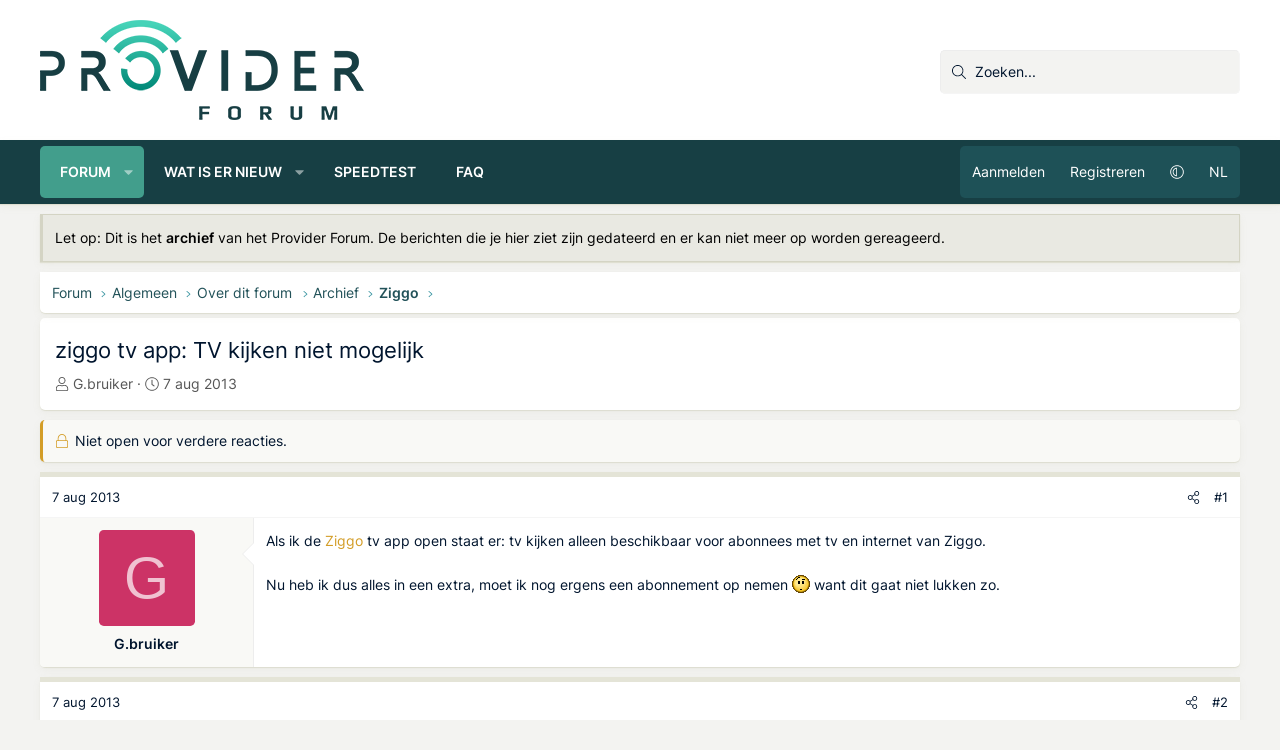

--- FILE ---
content_type: text/html; charset=utf-8
request_url: https://providerforum.nl/topics/ziggo-tv-app-tv-kijken-niet-mogelijk.83628/
body_size: 14953
content:
<!DOCTYPE html>
<html id="XF" lang="nl-NL" dir="LTR"
	data-xf="2.3"
	data-app="public"
	
	
	data-template="thread_view"
	data-container-key="node-242"
	data-content-key="thread-83628"
	data-logged-in="false"
	data-cookie-prefix="xf_"
	data-csrf="1769512558,8533089e34aaf1b5405d7647a57371e1"
	class="has-no-js v_2_0 template-thread_view XenBase layout-default style-var(--xf-styleType) sidebar-right    xb-toggle-default xb-sidebar-show "
	>
<head>
	
	
	

	<meta charset="utf-8" />
	<title>ziggo tv app: TV kijken niet mogelijk | Provider Forum</title>
	<link rel="manifest" crossorigin="use-credentials" href="/webmanifest.php">

	<meta http-equiv="X-UA-Compatible" content="IE=Edge" />
	<meta name="viewport" content="width=device-width, initial-scale=1, viewport-fit=cover">

	
		
			
				<meta name="theme-color" media="(prefers-color-scheme: light)" content="#173e43" />
				<meta name="theme-color" media="(prefers-color-scheme: dark)" content="#173e43" />
			
		
	

	<meta name="apple-mobile-web-app-title" content="Provider Forum">
	
		<link rel="apple-touch-icon" href="https://providerforum.nl/data/styles/27/styles/providerforum/xenforo/icon192.png">
		

	
		
		<meta name="description" content="Als ik de Ziggo tv app open staat er: tv kijken alleen beschikbaar voor abonnees met tv en internet van Ziggo.
 
Nu heb ik dus alles in een extra, moet ik..." />
		<meta property="og:description" content="Als ik de Ziggo tv app open staat er: tv kijken alleen beschikbaar voor abonnees met tv en internet van Ziggo.
 
Nu heb ik dus alles in een extra, moet ik nog ergens een abonnement op nemen ??? want dit gaat niet lukken zo." />
		<meta property="twitter:description" content="Als ik de Ziggo tv app open staat er: tv kijken alleen beschikbaar voor abonnees met tv en internet van Ziggo.
 
Nu heb ik dus alles in een extra, moet ik nog ergens een abonnement op nemen ..." />
	
	
		<meta property="og:url" content="https://providerforum.nl/topics/ziggo-tv-app-tv-kijken-niet-mogelijk.83628/" />
	
		<link rel="canonical" href="https://providerforum.nl/topics/ziggo-tv-app-tv-kijken-niet-mogelijk.83628/" />
	

	
		
	
	
	<meta property="og:site_name" content="Provider Forum" />


	
	
		
	
	
	<meta property="og:type" content="website" />


	
	
		
	
	
	
		<meta property="og:title" content="ziggo tv app: TV kijken niet mogelijk" />
		<meta property="twitter:title" content="ziggo tv app: TV kijken niet mogelijk" />
	


	
	
	
	
		
	
	
	
		<meta property="og:image" content="/data/styles/27/styles/providerforum/xenforo/icon512.png" />
		<meta property="twitter:image" content="/data/styles/27/styles/providerforum/xenforo/icon512.png" />
		<meta property="twitter:card" content="summary" />
	


	
	
	

	

	
	
	
		
	
	

	<link rel="stylesheet" href="/css.php?css=public%3Anormalize.css%2Cpublic%3Afa.css%2Cpublic%3Avariations.less%2Cpublic%3Acore.less%2Cpublic%3Aapp.less&amp;s=27&amp;l=4&amp;d=1769160614&amp;k=d30bb4577fa2a0c6d27082d640e2a7b171731c1d" />

	<link rel="stylesheet" href="/css.php?css=public%3Aaloph_op_ribbon_style.less%2Cpublic%3Abb_code.less%2Cpublic%3Amessage.less%2Cpublic%3Amrjinx_profilefieldspopup.less%2Cpublic%3Anotices.less%2Cpublic%3Ashare_controls.less%2Cpublic%3Axb.less%2Cpublic%3Axb_search.less%2Cpublic%3Aextra.less&amp;s=27&amp;l=4&amp;d=1769160614&amp;k=f1035f3261fe9c917663d1ebf4ba77fbed50eb85" />


	
		<script src="/js/xf/preamble.min.js?_v=9960635f"></script>
	

	
	<script src="/js/vendor/vendor-compiled.js?_v=9960635f" defer></script>
	<script src="/js/xf/core-compiled.js?_v=9960635f" defer></script>

	<script>
		XF.ready(() =>
		{
			XF.extendObject(true, XF.config, {
				// 
				userId: 0,
				enablePush: true,
				pushAppServerKey: 'BJNsAn8vj2jJHGYlpFzNYD2nhvkxWmo91E15tb27BBon2hun+qz0j7ugWTWRH+6fbkYUxkdJ5J44/gu5fdzYAsE=',
				url: {
					fullBase: 'https://providerforum.nl/',
					basePath: '/',
					css: '/css.php?css=__SENTINEL__&s=27&l=4&d=1769160614',
					js: '/js/__SENTINEL__?_v=9960635f',
					icon: '/data/local/icons/__VARIANT__.svg?v=1769160619#__NAME__',
					iconInline: '/styles/fa/__VARIANT__/__NAME__.svg?v=5.15.3',
					keepAlive: '/login/keep-alive'
				},
				cookie: {
					path: '/',
					domain: '',
					prefix: 'xf_',
					secure: true,
					consentMode: 'disabled',
					consented: ["optional","_third_party"]
				},
				cacheKey: 'f3ed7234243583f554e27d349fe769c5',
				csrf: '1769512558,8533089e34aaf1b5405d7647a57371e1',
				js: {"\/js\/MrJinx\/ProfileFieldsPopup\/profilefieldspopup.min.js?_v=9960635f":true,"\/js\/siropu\/kl\/core.min.js?_v=9960635f":true},
				fullJs: false,
				css: {"public:aloph_op_ribbon_style.less":true,"public:bb_code.less":true,"public:message.less":true,"public:mrjinx_profilefieldspopup.less":true,"public:notices.less":true,"public:share_controls.less":true,"public:xb.less":true,"public:xb_search.less":true,"public:extra.less":true},
				time: {
					now: 1769512558,
					today: 1769468400,
					todayDow: 2,
					tomorrow: 1769554800,
					yesterday: 1769382000,
					week: 1768950000,
					month: 1767222000,
					year: 1767222000
				},
				style: {
					light: 'default',
					dark: 'alternate',
					defaultColorScheme: 'light'
				},
				borderSizeFeature: '3px',
				fontAwesomeWeight: 'l',
				enableRtnProtect: true,
				
				enableFormSubmitSticky: true,
				imageOptimization: 'optimize',
				imageOptimizationQuality: 0.85,
				uploadMaxFilesize: 2147483648,
				uploadMaxWidth: 0,
				uploadMaxHeight: 0,
				allowedVideoExtensions: ["m4v","mov","mp4","mp4v","mpeg","mpg","ogv","webm"],
				allowedAudioExtensions: ["mp3","opus","ogg","wav"],
				shortcodeToEmoji: true,
				visitorCounts: {
					conversations_unread: '0',
					alerts_unviewed: '0',
					total_unread: '0',
					title_count: true,
					icon_indicator: true
				},
				jsMt: {"xf\/action.js":"9abc6366","xf\/embed.js":"cd779295","xf\/form.js":"cd779295","xf\/structure.js":"32b91983","xf\/tooltip.js":"cd779295"},
				jsState: {},
				publicMetadataLogoUrl: '/data/styles/27/styles/providerforum/xenforo/icon512.png',
				publicPushBadgeUrl: 'https://providerforum.nl/styles/default/xenforo/bell.png'
			})

			XF.extendObject(XF.phrases, {
				// 
"time.day": "{count} dag",
"time.days": "{count} dagen",
"time.hour": "{count} uur",
"time.hours": "{count} uren",
"time.minute": "{count} minuut",
"time.minutes": "{count} minuten",
"time.month": "{count} maand",
"time.months": "{count} maanden",
"time.second": "{count} seconde",
"time.seconds": "{count} seconden",
"time.week": "time.week",
"time.weeks": "{count} weken",
"time.year": "{count} jaar",
"time.years": "{count} jaar",
				date_x_at_time_y:     "{date} om {time}",
				day_x_at_time_y:      "{day} om {time}",
				yesterday_at_x:       "Gisteren om {time}",
				x_minutes_ago:        "{minutes} minuten geleden",
				one_minute_ago:       "1 minuut geleden",
				a_moment_ago:         "een moment geleden",
				today_at_x:           "Vandaag om {time}",
				in_a_moment:          "In een ogenblik",
				in_a_minute:          "Binnen een minuut",
				in_x_minutes:         "Over {minutes} minuten",
				later_today_at_x:     "Later vandaag om {tijd}",
				tomorrow_at_x:        "Morgen om {time}",
				short_date_x_minutes: "{minutes}m",
				short_date_x_hours:   "{hours}u",
				short_date_x_days:    "{days}d",

				day0: "zondag",
				day1: "maandag",
				day2: "dinsdag",
				day3: "woensdag",
				day4: "donderdag",
				day5: "vrijdag",
				day6: "zaterdag",

				dayShort0: "zo",
				dayShort1: "ma",
				dayShort2: "di",
				dayShort3: "wo",
				dayShort4: "do",
				dayShort5: "vr",
				dayShort6: "za",

				month0: "januari",
				month1: "februari",
				month2: "maart",
				month3: "april",
				month4: "mei",
				month5: "juni",
				month6: "juli",
				month7: "augustus",
				month8: "september",
				month9: "oktober",
				month10: "november",
				month11: "december",

				active_user_changed_reload_page: "De actieve gebruiker is veranderd. Laad de pagina opnieuw voor de nieuwste versie.",
				server_did_not_respond_in_time_try_again: "De server heeft niet tijdig gereageerd. Gelieve opnieuw te proberen.",
				oops_we_ran_into_some_problems: "Oeps! We zijn enkele problemen tegengekomen.",
				oops_we_ran_into_some_problems_more_details_console: "Oeps! We zijn enkele problemen tegengekomen. Probeer het later opnieuw. Meer foutdetails kunnen zich in de browserconsole bevinden.",
				file_too_large_to_upload: "Het bestand is te groot om te worden geüpload.",
				uploaded_file_is_too_large_for_server_to_process: "Het geüploade bestand is te groot om te verwerken voor de server.",
				files_being_uploaded_are_you_sure: "Bestanden worden nog steeds geüpload. Weet je zeker dat je dit formulier wilt verzenden?",
				attach: "Voeg bestand toe",
				rich_text_box: "Rich-tekstvak",
				close: "Sluit",
				link_copied_to_clipboard: "Koppeling naar klembord gekopieerd.",
				text_copied_to_clipboard: "Tekst naar klembord gekopieerd.",
				loading: "Laden...",
				you_have_exceeded_maximum_number_of_selectable_items: "Je hebt het maximum aantal selecteerbare items overschreden.",

				processing: "Verwerken",
				'processing...': "Verwerken...",

				showing_x_of_y_items: "Tonen van {count} van {total} items",
				showing_all_items: "Alle items getoond",
				no_items_to_display: "Geen items om weer te geven",

				number_button_up: "Omhoog",
				number_button_down: "Omlaag",

				push_enable_notification_title: "Pushmeldingen succesvol ingeschakeld op Provider Forum",
				push_enable_notification_body: "Bedankt voor het aanzetten van pushmeldingen!",

				pull_down_to_refresh: "Trek omlaag om te vernieuwen",
				release_to_refresh: "Laat los om te vernieuwen",
				refreshing: "Vernieuwen..."
			})
		})
	

window.addEventListener('DOMContentLoaded',()=>{XF.Push.updateUserSubscriptionParent=XF.Push.updateUserSubscription;XF.Push.updateUserSubscription=function(b,a){"unsubscribe"===a&&XF.browser.safari&&XF.Push.setPushHistoryUserIds({});XF.Push.updateUserSubscriptionParent(b,a)}});
</script>

	<script src="/js/MrJinx/ProfileFieldsPopup/profilefieldspopup.min.js?_v=9960635f" defer></script>
<script src="/js/siropu/kl/core.min.js?_v=9960635f" defer></script>
<script>
XF.ready(() =>
{
					
// Enhanced event handler for search functionality
document.addEventListener('click', function(event) {
    const searchWrapper = document.querySelector('.xb-searchWrapper');
    const autoCompleteList = document.querySelector('.autoCompleteList');
    
    // Check if click is inside the search wrapper or autocomplete list
    if (searchWrapper && (searchWrapper.contains(event.target) || 
        (autoCompleteList && autoCompleteList.contains(event.target)))) {
        searchWrapper.classList.add('is-active');
    } else {
        // If click is outside both, remove active class and hide autocomplete
        if (searchWrapper) {
            searchWrapper.classList.remove('is-active');
            
            // Also manually hide the autocomplete list if it exists
            if (autoCompleteList) {
                autoCompleteList.style.display = 'none';
            }
        }
    }
});

// Additional handler to hide autocomplete when input loses focus
document.addEventListener('DOMContentLoaded', function() {
    const searchInput = document.querySelector('.xb-searchWrapper input[name="keywords"]');
    if (searchInput) {
        searchInput.addEventListener('blur', function(event) {
            // Only hide if the related target is not in the autocomplete list
            const autoCompleteList = document.querySelector('.autoCompleteList');
            if (autoCompleteList && !autoCompleteList.contains(event.relatedTarget)) {
                setTimeout(function() {
                    // Short delay to allow for clicks on autocomplete items
                    if (document.activeElement !== searchInput && 
                        (!autoCompleteList.contains(document.activeElement))) {
                        autoCompleteList.style.display = 'none';
                    }
                }, 150);
            }
        });
    }
});
	
})
</script>



	
		<link rel="icon" type="image/png" href="https://providerforum.nl/data/styles/27/styles/providerforum/xenforo/favicon-solid.png" sizes="32x32" />
	

	
	<script defer src="/script/pub.329177.min.js"></script>
<script defer src='https://static.cloudflareinsights.com/beacon.min.js' data-cf-beacon='{"token": "f99a15a356a947329f35a59397e18752"}'></script>
</head>
<body data-template="thread_view">

<div class="p-pageWrapper" id="top">
<div class="p-pageWrapper--helper"></div>

	

	
	
<div class="xb-page-wrapper xb-canvasNoCollapse">
	
	
	<div class="xb-page-wrapper--helper"></div>
	
	
	<header class="p-header" id="header">
		<div class="p-header-inner">
			<div class="p-header-content">
				<div class="p-header-logo p-header-logo--image">
					<a href="/">
						
						<div class="logo-default">
						

	

	
		
		

		
	
		
		

		
	

	

	<picture data-variations="{&quot;default&quot;:{&quot;1&quot;:&quot;\/data\/styles\/27\/styles\/providerforum\/xenforo\/logo-dark.png&quot;,&quot;2&quot;:&quot;\/data\/styles\/27\/styles\/providerforum\/xenforo\/logo-dark2x.png&quot;},&quot;alternate&quot;:{&quot;1&quot;:&quot;\/data\/styles\/27\/styles\/providerforum\/xenforo\/logo.png&quot;,&quot;2&quot;:&quot;\/data\/styles\/27\/styles\/providerforum\/xenforo\/logo2x.png&quot;}}">
		
		
		

		
			
			
			

			
				<source srcset="/data/styles/27/styles/providerforum/xenforo/logo.png, /data/styles/27/styles/providerforum/xenforo/logo2x.png 2x" media="(prefers-color-scheme: dark)" />
			
		

		<img src="/data/styles/27/styles/providerforum/xenforo/logo-dark.png" srcset="/data/styles/27/styles/providerforum/xenforo/logo-dark2x.png 2x" width="324" height="100" alt="Provider Forum"  />
	</picture>


						</div>
						
						<div class="logo-mobile">
						

	

	
		
		

		
	
		
		

		
	

	

	<picture data-variations="{&quot;default&quot;:{&quot;1&quot;:&quot;https:\/\/providerforum.nl\/data\/styles\/27\/styles\/providerforum\/xenforo\/favicon.png&quot;,&quot;2&quot;:null},&quot;alternate&quot;:{&quot;1&quot;:&quot;https:\/\/providerforum.nl\/data\/styles\/27\/styles\/providerforum\/xenforo\/favicon.png&quot;,&quot;2&quot;:null}}">
		
		
		

		
			
			
			

			
		

		<img src="https://providerforum.nl/data/styles/27/styles/providerforum/xenforo/favicon.png"  width="" height="" alt="Provider Forum"  />
	</picture>


						</div>
						
						
					</a>
				</div>

				
			
			
			
				


	
		
		<div class="xb-searchWrapper u-hideWide" id="xb-searchWrapper" tabindex="0">
			<div class="menu menu--structural menu--wide" data-menu="menu" aria-hidden="true">
			<form action="/search/search" id="xbSearch" class="xb-search" method="post" data-xf-init="quick-search" data-no-auto-focus="true">
				<div class="menu-content">
					<!-- This is the search input that's always visible -->
					<div class="menu-row menu-row--customSearch">
						<div class="custom-search--wrapper">
							
						
						<input type="text" class="input" name="keywords" data-acurl="/search/auto-complete" placeholder="Zoeken..." aria-label="Zoeken" data-menu-autofocus="true" />
						</div>
					</div>
					
					<!-- These elements will be hidden until the wrapper is active -->
					<div class="hidden-menu-content">
						
							<div class="menu-row">
								
			<select name="constraints" class="js-quickSearch-constraint input" aria-label="Zoek binnen">
				<option value="">Overal</option>
<option value="{&quot;search_type&quot;:&quot;post&quot;}">Onderwerpen</option>
<option value="{&quot;search_type&quot;:&quot;post&quot;,&quot;c&quot;:{&quot;nodes&quot;:[242],&quot;child_nodes&quot;:1}}">Dit forum</option>
<option value="{&quot;search_type&quot;:&quot;post&quot;,&quot;c&quot;:{&quot;thread&quot;:83628}}">Dit onderwerp</option>

			</select>
		
							</div>
						
						
						<div class="menu-row">
							<label class="iconic"><input type="checkbox"  name="c[title_only]" value="1" /><i aria-hidden="true"></i><span class="iconic-label">Zoek alleen in titels
										
											<span tabindex="0" role="button"
												data-xf-init="tooltip" data-trigger="hover focus click" title="Tags worden ook doorzocht in inhoud waar tags worden ondersteund">
												<i class="fa--xf far fa-question-circle  u-muted u-smaller"><svg xmlns="http://www.w3.org/2000/svg" role="img" aria-hidden="true" ><use href="/data/local/icons/regular.svg?v=1769160619#question-circle"></use></svg></i>
											</span></span></label>

						</div>
						
						<div class="menu-row">
							<div class="inputGroup">
								<span class="inputGroup-text" id="ctrl_search_menu_by_member">Door:</span>
								<input type="text" class="input" name="c[users]" data-xf-init="auto-complete" placeholder="Lid" aria-labelledby="ctrl_search_menu_by_member" />
							</div>
						</div>
						<div class="menu-footer">
							<span class="menu-footer-controls">
								<button type="submit" class="button button--icon button--icon--search button--primary"><i class="fa--xf fal fa-search "><svg xmlns="http://www.w3.org/2000/svg" role="img" aria-hidden="true" ><use href="/data/local/icons/light.svg?v=1769160619#search"></use></svg></i><span class="button-text">Zoek</span></button>
								<a href="/search/" class="button "><span class="button-text">Geavanceerd zoeken...</span></a>
							</span>
						</div>
					</div>
					<input type="hidden" name="_xfToken" value="1769512558,8533089e34aaf1b5405d7647a57371e1" />
				</div>
			</form>	
			</div>
		</div>
	

			
			</div>
		</div>
	</header>
	
		
	
<div class="xb-content-wrapper">
	<div class="navigation-helper"></div>

	
	

	
		<div class="p-navSticky p-navSticky--primary" data-xf-init="sticky-header">
			
		<div class="p-nav--wrapper">
		<nav class="p-nav">
			<div class="p-nav-inner">
				<button type="button" class="button button--plain p-nav-menuTrigger" data-xf-click="off-canvas" data-menu=".js-headerOffCanvasMenu" tabindex="0" aria-label="Menu"><span class="button-text">
					<i aria-hidden="true"></i>
				</span></button>

				<div class="p-nav-smallLogo">
					<a href="/">
							
						<div class="logo-default">
						

	

	
		
		

		
	
		
		

		
	

	

	<picture data-variations="{&quot;default&quot;:{&quot;1&quot;:&quot;\/data\/styles\/27\/styles\/providerforum\/xenforo\/logo-dark.png&quot;,&quot;2&quot;:null},&quot;alternate&quot;:{&quot;1&quot;:&quot;\/data\/styles\/27\/styles\/providerforum\/xenforo\/logo.png&quot;,&quot;2&quot;:null}}">
		
		
		

		
			
			
			

			
				<source srcset="/data/styles/27/styles/providerforum/xenforo/logo.png" media="(prefers-color-scheme: dark)" />
			
		

		<img src="/data/styles/27/styles/providerforum/xenforo/logo-dark.png"  width="324" height="100" alt="Provider Forum"  />
	</picture>


						</div>
						
						<div class="logo-mobile">
						

	

	
		
		

		
	
		
		

		
	

	

	<picture data-variations="{&quot;default&quot;:{&quot;1&quot;:&quot;https:\/\/providerforum.nl\/data\/styles\/27\/styles\/providerforum\/xenforo\/favicon.png&quot;,&quot;2&quot;:null},&quot;alternate&quot;:{&quot;1&quot;:&quot;https:\/\/providerforum.nl\/data\/styles\/27\/styles\/providerforum\/xenforo\/favicon.png&quot;,&quot;2&quot;:null}}">
		
		
		

		
			
			
			

			
		

		<img src="https://providerforum.nl/data/styles/27/styles/providerforum/xenforo/favicon.png"  width="" height="" alt="Provider Forum"  />
	</picture>


						</div>
						
					
					</a>
				</div>

				<div class="p-nav-scroller hScroller" data-xf-init="h-scroller" data-auto-scroll=".p-navEl.is-selected">
					<div class="hScroller-scroll">
						<ul class="p-nav-list js-offCanvasNavSource">
							
								<li class="navforums">
									
	<div class="p-navEl is-selected" data-has-children="true">
	

		
	
	<a href="/"
	class="p-navEl-link p-navEl-link--splitMenu "
	
	
	data-nav-id="forums">Forum</a>


		<a data-xf-key="1"
			data-xf-click="menu"
			data-menu-pos-ref="< .p-navEl"
			class="p-navEl-splitTrigger"
			role="button"
			tabindex="0"
			aria-label="Schakel uitgebreid"
			aria-expanded="false"
			aria-haspopup="true"></a>

		
	
		<div class="menu menu--structural" data-menu="menu" aria-hidden="true">
			<div class="menu-content">
				
					
	
	
	<a href="/find-threads/unanswered"
	class="menu-linkRow u-indentDepth0 js-offCanvasCopy "
	
	
	data-nav-id="unansweredThreads">Onbeantwoorde onderwerpen</a>

	

				
					
	
	
	<a href="/search/?type=post"
	class="menu-linkRow u-indentDepth0 js-offCanvasCopy "
	
	
	data-nav-id="searchForums">Zoek forums</a>

	

				
			</div>
		</div>
	
	</div>

								</li>
							
								<li class="navwhatsNew">
									
	<div class="p-navEl " data-has-children="true">
	

		
	
	<a href="/whats-new/posts/"
	class="p-navEl-link p-navEl-link--splitMenu "
	
	
	data-nav-id="whatsNew">Wat is er nieuw</a>


		<a data-xf-key="2"
			data-xf-click="menu"
			data-menu-pos-ref="< .p-navEl"
			class="p-navEl-splitTrigger"
			role="button"
			tabindex="0"
			aria-label="Schakel uitgebreid"
			aria-expanded="false"
			aria-haspopup="true"></a>

		
	
		<div class="menu menu--structural" data-menu="menu" aria-hidden="true">
			<div class="menu-content">
				
					
	
	
	<a href="/whats-new/posts/"
	class="menu-linkRow u-indentDepth0 js-offCanvasCopy "
	 rel="nofollow"
	
	data-nav-id="whatsNewPosts">Ongelezen berichten</a>

	

				
					
	
	
	<a href="/whats-new/posts/?skip=1"
	class="menu-linkRow u-indentDepth0 js-offCanvasCopy "
	
	
	data-nav-id="all_posts">Nieuwste berichten</a>

	

				
					
	
	
	<a href="/whats-new/latest-activity"
	class="menu-linkRow u-indentDepth0 js-offCanvasCopy "
	 rel="nofollow"
	
	data-nav-id="latestActivity">Laatste bijdragen</a>

	

				
			</div>
		</div>
	
	</div>

								</li>
							
								<li class="navspeedtest">
									
	<div class="p-navEl " >
	

		
	
	<a href="/speedtest/"
	class="p-navEl-link "
	
	data-xf-key="3"
	data-nav-id="speedtest">Speedtest</a>


		

		
	
	</div>

								</li>
							
								<li class="navFAQ">
									
	<div class="p-navEl " >
	

		
	
	<a href="/algemeen/faq/"
	class="p-navEl-link "
	
	data-xf-key="4"
	data-nav-id="FAQ">FAQ</a>


		

		
	
	</div>

								</li>
							
						</ul>
					</div>
				</div>

				

				
				
				<div class="p-nav-opposite">
					<div class="p-navgroup p-account p-navgroup--guest">
						
							<a href="/login/" class="p-navgroup-link p-navgroup-link--textual p-navgroup-link--logIn"
								data-xf-click="overlay" data-follow-redirects="on">
								<span class="p-navgroup-linkText">Aanmelden</span>
							</a>
							
								<a href="/login/register" class="p-navgroup-link p-navgroup-link--textual p-navgroup-link--register"
									data-xf-click="overlay" data-follow-redirects="on">
									<span class="p-navgroup-linkText">Registreren</span>
								</a>
							
						
							
								<a href="/misc/style-variation" rel="nofollow"
									class="p-navgroup-link p-navgroup-link--iconic p-navgroup-link--variations js-styleVariationsLink"
									data-xf-init="tooltip" title="Variatie in stijl"
									data-menu-pos-ref="< .p-navgroup"
									data-xf-click="menu" role="button" aria-expanded="false" aria-haspopup="true">

									<i class="fa--xf fal fa-adjust "><svg xmlns="http://www.w3.org/2000/svg" role="img" ><title>Variatie in stijl</title><use href="/data/local/icons/light.svg?v=1769160619#adjust"></use></svg></i>
								</a>

								<div class="menu" data-menu="menu" aria-hidden="true">
									<div class="menu-content js-styleVariationsMenu">
										

	
		

    

    <span class="menu-linkRow is-selected"
        
        data-xf-click="style-variation" data-variation="">

        <i class="fa--xf fal fa-adjust "><svg xmlns="http://www.w3.org/2000/svg" role="img" aria-hidden="true" ><use href="/data/local/icons/light.svg?v=1769160619#adjust"></use></svg></i>

        
            Systeem
        
    </span>


		

    

    <span class="menu-linkRow "
        
        data-xf-click="style-variation" data-variation="default">

        <i class="fa--xf fal fa-sun "><svg xmlns="http://www.w3.org/2000/svg" role="img" aria-hidden="true" ><use href="/data/local/icons/light.svg?v=1769160619#sun"></use></svg></i>

        
            Licht
        
    </span>


		

    

    <span class="menu-linkRow "
        
        data-xf-click="style-variation" data-variation="alternate">

        <i class="fa--xf fal fa-moon "><svg xmlns="http://www.w3.org/2000/svg" role="img" aria-hidden="true" ><use href="/data/local/icons/light.svg?v=1769160619#moon"></use></svg></i>

        
            Donker
        
    </span>

	

	
		
	

									</div>
								</div>
							
						
					
						<a href="/misc/language?language_id=3&amp;t=1769512558%2C8533089e34aaf1b5405d7647a57371e1" rel="nofollow" class="p-navgroup-link p-navgroup-link--language" dir="auto">
							NL</a>
						
						
					</div>

					<div class="p-navgroup p-discovery">
						<a href="/whats-new/posts/"
							class="p-navgroup-link p-navgroup-link--iconic p-navgroup-link--whatsnew"
							aria-label="Ongelezen berichten"
							title="Ongelezen berichten">
							<i aria-hidden="true"></i>
							<span class="p-navgroup-linkText">Ongelezen berichten</span>
						</a>

						
							<a href="/search/"
								class="p-navgroup-link p-navgroup-link--iconic p-navgroup-link--search"
								data-xf-click="menu"
								data-xf-key="/"
								aria-label="Zoeken"
								aria-expanded="false"
								aria-haspopup="true"
								title="Zoeken">
								<i aria-hidden="true"></i>
								<span class="p-navgroup-linkText">Zoeken</span>
							</a>
							<div class="menu menu--structural menu--wide" data-menu="menu" aria-hidden="true">
								<form action="/search/search" method="post"
									class="menu-content"
									data-xf-init="quick-search">

									<h3 class="menu-header">Zoeken</h3>
									
									<div class="menu-row">
										
											<div class="inputGroup inputGroup--joined">
												<input type="text" class="input" name="keywords" data-acurl="/search/auto-complete" placeholder="Zoeken..." aria-label="Zoeken" data-menu-autofocus="true" />
												
			<select name="constraints" class="js-quickSearch-constraint input" aria-label="Zoek binnen">
				<option value="">Overal</option>
<option value="{&quot;search_type&quot;:&quot;post&quot;}">Onderwerpen</option>
<option value="{&quot;search_type&quot;:&quot;post&quot;,&quot;c&quot;:{&quot;nodes&quot;:[242],&quot;child_nodes&quot;:1}}">Dit forum</option>
<option value="{&quot;search_type&quot;:&quot;post&quot;,&quot;c&quot;:{&quot;thread&quot;:83628}}">Dit onderwerp</option>

			</select>
		
											</div>
										
									</div>

									
									<div class="menu-row">
										<label class="iconic"><input type="checkbox"  name="c[title_only]" value="1" /><i aria-hidden="true"></i><span class="iconic-label">Zoek alleen in titels

													
													<span tabindex="0" role="button"
														data-xf-init="tooltip" data-trigger="hover focus click" title="Tags worden ook doorzocht in inhoud waar tags worden ondersteund">

														<i class="fa--xf far fa-question-circle  u-muted u-smaller"><svg xmlns="http://www.w3.org/2000/svg" role="img" ><title>Opmerking</title><use href="/data/local/icons/regular.svg?v=1769160619#question-circle"></use></svg></i>
													</span></span></label>

									</div>
									
									<div class="menu-row">
										<div class="inputGroup">
											<span class="inputGroup-text" id="ctrl_search_menu_by_member">Door:</span>
											<input type="text" class="input" name="c[users]" data-xf-init="auto-complete" placeholder="Lid" aria-labelledby="ctrl_search_menu_by_member" />
										</div>
									</div>
									<div class="menu-footer">
									<span class="menu-footer-controls">
										<button type="submit" class="button button--icon button--icon--search button--primary"><i class="fa--xf fal fa-search "><svg xmlns="http://www.w3.org/2000/svg" role="img" aria-hidden="true" ><use href="/data/local/icons/light.svg?v=1769160619#search"></use></svg></i><span class="button-text">Zoek</span></button>
										<button type="submit" class="button " name="from_search_menu"><span class="button-text">Geavanceerd zoeken...</span></button>
									</span>
									</div>

									<input type="hidden" name="_xfToken" value="1769512558,8533089e34aaf1b5405d7647a57371e1" />
								</form>
							</div>
						
					</div>
				</div>
					
			</div>
		</nav>
		</div>
	
		</div>
		
		
			<div class="p-sectionLinks--wrapper">
			<div class="p-sectionLinks">
				<div class="p-sectionLinks-inner">
				<div class="hScroller" data-xf-init="h-scroller">
					<div class="hScroller-scroll">
						<ul class="p-sectionLinks-list">
							
								<li>
									
	<div class="p-navEl " >
	

		
	
	<a href="/find-threads/unanswered"
	class="p-navEl-link "
	
	data-xf-key="alt+1"
	data-nav-id="unansweredThreads">Onbeantwoorde onderwerpen</a>


		

		
	
	</div>

								</li>
							
								<li>
									
	<div class="p-navEl " >
	

		
	
	<a href="/search/?type=post"
	class="p-navEl-link "
	
	data-xf-key="alt+2"
	data-nav-id="searchForums">Zoek forums</a>


		

		
	
	</div>

								</li>
							
						</ul>
					</div>
				</div>
			<div class="p-sectionLinks-right">
				
				
			</div>
			</div>
		</div>
		</div>
			
	
		

	<div class="offCanvasMenu offCanvasMenu--nav js-headerOffCanvasMenu" data-menu="menu" aria-hidden="true" data-ocm-builder="navigation">
		<div class="offCanvasMenu-backdrop" data-menu-close="true"></div>
		<div class="offCanvasMenu-content">
		<div class="offCanvasMenu-content--inner">
		
			<div class="offCanvasMenu-header">
				Menu
				<a class="offCanvasMenu-closer" data-menu-close="true" role="button" tabindex="0" aria-label="Sluit"></a>
			</div>
			
				<div class="p-offCanvasRegisterLink">
					<div class="offCanvasMenu-linkHolder">
						<a href="/login/" class="offCanvasMenu-link" data-xf-click="overlay" data-menu-close="true">
							Aanmelden
						</a>
					</div>
					<hr class="offCanvasMenu-separator" />
					
						<div class="offCanvasMenu-linkHolder">
							<a href="/login/register" class="offCanvasMenu-link" data-xf-click="overlay" data-menu-close="true">
								Registreren
							</a>
						</div>
						<hr class="offCanvasMenu-separator" />
					
				</div>
			
			<div class="offCanvasMenu-subHeader">Navigatie</div>
			<div class="js-offCanvasNavTarget"></div>
			<div class="offCanvasMenu-installBanner js-installPromptContainer" style="display: none;" data-xf-init="install-prompt">
				<div class="offCanvasMenu-installBanner-header">Installeer de app</div>
				<button type="button" class="button js-installPromptButton"><span class="button-text">Installeren</span></button>
				<template class="js-installTemplateIOS">
					<div class="js-installTemplateContent">
						<div class="overlay-title">Hoe de app op iOS te installeren</div>
						<div class="block-body">
							<div class="block-row">
								<p>
									Bekijk de onderstaande video om te zien hoe je onze site als een web app op je startscherm installeert.
								</p>
								<p style="text-align: center">
									<video src="/styles/default/xenforo/add_to_home.mp4"
										width="280" height="480" autoplay loop muted playsinline></video>
								</p>
								<p>
									<small><strong>Opmerking:</strong> Deze functie is mogelijk niet beschikbaar in sommige browsers.</small>
								</p>
							</div>
						</div>
					</div>
				</template>
			</div>
			<div class="offCanvasMenu-subHeader">Meer opties</div>
			
				<a href="/misc/style-variation" rel="nofollow"
				   class="offCanvasMenu-link offCanvasMenu-link--variations js-styleVariationsLink"
				   data-xf-init="tooltip" title="Variatie in stijl"
				   data-nav-id="styleVariation"
				   data-xf-click="menu" role="button" aria-expanded="false" aria-haspopup="true">

					Variatie in stijl
				</a>

				<div class="menu" data-menu="menu" aria-hidden="true">
					<div class="menu-content js-styleVariationsMenu">
						

	
		

    

    <span class="menu-linkRow is-selected"
        
        data-xf-click="style-variation" data-variation="">

        <i class="fa--xf fal fa-adjust "><svg xmlns="http://www.w3.org/2000/svg" role="img" aria-hidden="true" ><use href="/data/local/icons/light.svg?v=1769160619#adjust"></use></svg></i>

        
            Systeem
        
    </span>


		

    

    <span class="menu-linkRow "
        
        data-xf-click="style-variation" data-variation="default">

        <i class="fa--xf fal fa-sun "><svg xmlns="http://www.w3.org/2000/svg" role="img" aria-hidden="true" ><use href="/data/local/icons/light.svg?v=1769160619#sun"></use></svg></i>

        
            Licht
        
    </span>


		

    

    <span class="menu-linkRow "
        
        data-xf-click="style-variation" data-variation="alternate">

        <i class="fa--xf fal fa-moon "><svg xmlns="http://www.w3.org/2000/svg" role="img" aria-hidden="true" ><use href="/data/local/icons/light.svg?v=1769160619#moon"></use></svg></i>

        
            Donker
        
    </span>

	

	
		
	

					</div>
				</div>
			
			
			
				
					<div class="offCanvasMenu-linkHolder">
						<a href="/misc/contact" class="offCanvasMenu-link" data-menu-close="true" data-nav-id="contactUs" data-xf-click="overlay">Contact</a>
					</div>
				
			
			<div class="offCanvasMenu-linkHolder">
				<a class="offCanvasMenu-link" data-menu-close="true" data-nav-id="closeMenu" role="button" tabindex="0" aria-label="Sluit">Sluit Menu</a>
			</div>
			
			</div>
		</div>
	</div>
	
	
	

	<div class="p-body">
		<div class="p-body-inner">
			
			<!--XF:EXTRA_OUTPUT-->

			
				
	
		
		

		<ul class="notices notices--block  js-notices"
			data-xf-init="notices"
			data-type="block"
			data-scroll-interval="6">

			
				
	<li class="notice js-notice notice--accent"
		data-notice-id="8"
		data-delay-duration="0"
		data-display-duration="0"
		data-auto-dismiss=""
		data-visibility="">

		
		<div class="notice-content">
			
			Let op: Dit is het <b>archief</b> van het Provider Forum. De berichten die je hier ziet zijn gedateerd en er kan niet meer op worden gereageerd.
		</div>
	</li>

			
		</ul>
	

			

			

			

			
	<noscript class="js-jsWarning"><div class="blockMessage blockMessage--important blockMessage--iconic u-noJsOnly">JavaScript is uitgeschakeld. Schakel JavaScript in jouw browser in voordat je doorgaat voor een betere ervaring.</div></noscript>

			
	<div class="blockMessage blockMessage--important blockMessage--iconic js-browserWarning" style="display: none">Je gebruikt een verouderde webbrowser. Het kan mogelijk deze of andere websites niet correct weergeven.<br />Het is raadzaam om je webbrowser te upgraden of een browser zoals <a href="https://www.microsoft.com/edge/" target="_blank" rel="noopener">Microsoft Edge</a> of <a href="https://www.google.com/chrome/" target="_blank" rel="noopener">Google Chrome</a> te gebruiken.</div>


			
			

			<div class="p-body-main  ">
				
				<div class="p-body-contentCol"></div>
				

				

				<div class="p-body-content">
					 
						
						
	
		<div class="p-breadcrumbs--parent " data-xf-init="sticky-header">
		<ul class="p-breadcrumbs "
			itemscope itemtype="https://schema.org/BreadcrumbList">
			
				

				
				

				
					
					
	<li itemprop="itemListElement" itemscope itemtype="https://schema.org/ListItem">
		<a href="/" itemprop="item">
			<span itemprop="name">Forum</span>
		</a>
		<meta itemprop="position" content="1" />
	</li>

				

				
				
					
					
	<li itemprop="itemListElement" itemscope itemtype="https://schema.org/ListItem">
		<a href="/algemeen/" itemprop="item">
			<span itemprop="name">Algemeen</span>
		</a>
		<meta itemprop="position" content="2" />
	</li>

				
					
					
	<li itemprop="itemListElement" itemscope itemtype="https://schema.org/ListItem">
		<a href="/algemeen/forum/" itemprop="item">
			<span itemprop="name">Over dit forum</span>
		</a>
		<meta itemprop="position" content="3" />
	</li>

				
					
					
	<li itemprop="itemListElement" itemscope itemtype="https://schema.org/ListItem">
		<a href="/algemeen/archief/" itemprop="item">
			<span itemprop="name">Archief</span>
		</a>
		<meta itemprop="position" content="4" />
	</li>

				
					
					
	<li itemprop="itemListElement" itemscope itemtype="https://schema.org/ListItem">
		<a href="/community/ziggo.242/" itemprop="item">
			<span itemprop="name">Ziggo</span>
		</a>
		<meta itemprop="position" content="5" />
	</li>

				
			
		</ul>
		
		</div>
	

						
					
					 
						
			
				<div class="p-body-header">
					
						
							<div class="p-title ">
								
									
										<h1 class="p-title-value">ziggo tv app: TV kijken niet mogelijk</h1>
									
									
								
							</div>
						

						
							<div class="p-description">
	<ul class="listInline listInline--bullet">
		<li>
			<i class="fa--xf fal fa-user "><svg xmlns="http://www.w3.org/2000/svg" role="img" ><title>Onderwerp starter</title><use href="/data/local/icons/light.svg?v=1769160619#user"></use></svg></i>
			<span class="u-srOnly">Onderwerp starter</span>

			<span class="username  u-concealed" dir="auto" data-user-id="0">G.bruiker</span>
		</li>
		<li>
			<i class="fa--xf fal fa-clock "><svg xmlns="http://www.w3.org/2000/svg" role="img" ><title>Startdatum</title><use href="/data/local/icons/light.svg?v=1769160619#clock"></use></svg></i>
			<span class="u-srOnly">Startdatum</span>

			<a href="/topics/ziggo-tv-app-tv-kijken-niet-mogelijk.83628/" class="u-concealed"><time  class="u-dt" dir="auto" datetime="2013-08-07T17:25:51+0200" data-timestamp="1375889151" data-date="7 aug 2013" data-time="17:25" data-short="aug &#039;13" title="7 aug 2013 om 17:25">7 aug 2013</time></a>
		</li>
		
		
	</ul>
</div>
						
					
				</div>
			
			
					
					
					
					<div class="p-body-pageContent">














	
	
	
		
	
	
	


	
	
	
		
	
	
	


	
	
		
	
	
	


	
	



	












	

	
		
	



















<div class="block block--messages" data-xf-init="" data-type="post" data-href="/inline-mod/" data-search-target="*">

	<span class="u-anchorTarget" id="posts"></span>

	
		
	
		<div class="block-outer">
			<dl class="blockStatus">
				<dt>Status</dt>
				
					
					
						<dd class="blockStatus-message blockStatus-message--locked">
							Niet open voor verdere reacties.
						</dd>
					
				
			</dl>
		</div>
	

	

	<div class="block-outer"></div>

	

	
		
	<div class="block-outer js-threadStatusField"></div>

	

	<div class="block-container lbContainer"
		data-xf-init="lightbox select-to-quote"
		data-message-selector=".js-post"
		data-lb-id="thread-83628"
		data-lb-universal="1">

		<div class="block-body js-replyNewMessageContainer">
			
				

					

					
						

	
	

	

	
	<article class="message message--post js-post js-inlineModContainer  "
		data-author="G.bruiker"
		data-content="post-1138591"
		id="js-post-1138591"
		>

		

		<span class="u-anchorTarget" id="post-1138591"></span>
		
			<div class="message-header">
				
								

	

	<header class="message-attribution message-attribution--split">
		<ul class="message-attribution-main listInline ">
			
			
			
			<li class="u-concealed">
				<a href="/topics/ziggo-tv-app-tv-kijken-niet-mogelijk.83628/#post-1138591" rel="nofollow" >
					<time  class="u-dt" dir="auto" datetime="2013-08-07T17:25:51+0200" data-timestamp="1375889151" data-date="7 aug 2013" data-time="17:25" data-short="aug &#039;13" title="7 aug 2013 om 17:25">7 aug 2013</time>
				</a>
			</li>
			
			
		</ul>

		<ul class="message-attribution-opposite message-attribution-opposite--list ">
			
	
			
			
			<li>
				<a href="/topics/ziggo-tv-app-tv-kijken-niet-mogelijk.83628/#post-1138591"
					class="message-attribution-gadget"
					data-xf-init="share-tooltip"
					data-href="/posts/1138591/share"
					aria-label="Deel"
					rel="nofollow">
					<i class="fa--xf fal fa-share-alt "><svg xmlns="http://www.w3.org/2000/svg" role="img" aria-hidden="true" ><use href="/data/local/icons/light.svg?v=1769160619#share-alt"></use></svg></i>
				</a>
			</li>
			
				<li class="u-hidden js-embedCopy">
					
	<a href="javascript:"
		data-xf-init="copy-to-clipboard"
		data-copy-text="&lt;div class=&quot;js-xf-embed&quot; data-url=&quot;https://providerforum.nl&quot; data-content=&quot;post-1138591&quot;&gt;&lt;/div&gt;&lt;script defer src=&quot;https://providerforum.nl/js/xf/external_embed.js?_v=9960635f&quot;&gt;&lt;/script&gt;"
		data-success="Insluitcode HTML gekopieerd naar klembord."
		class="">
		<i class="fa--xf fal fa-code "><svg xmlns="http://www.w3.org/2000/svg" role="img" aria-hidden="true" ><use href="/data/local/icons/light.svg?v=1769160619#code"></use></svg></i>
	</a>

				</li>
			
			
			
				<li>
					<a href="/topics/ziggo-tv-app-tv-kijken-niet-mogelijk.83628/#post-1138591" rel="nofollow">
						#1
					</a>
				</li>
			
		</ul>
	</header>

							
			</div>
		

		
			<div class="message-inner">
				
					<div class="message-cell message-cell--user">
						

	<section class="message-user"
		
		
		>

		

		<div class="message-avatar ">
			<div class="message-avatar-wrapper">

				
				<span class="avatar avatar--m avatar--default avatar--default--dynamic" data-user-id="0" style="background-color: #cc3366; color: #f0c2d1" title="G.bruiker">
			<span class="avatar-u0-m" role="img" aria-label="G.bruiker">G</span> 
		</span>
				
				
			</div>
		</div>
		<div class="message-userDetails">
			<h4 class="message-name"><span class="username " dir="auto" data-user-id="0">G.bruiker</span></h4>
			
			
		</div>
		
		<span class="message-userArrow"></span>
	</section>

						
					</div>
				

				
					<div class="message-cell message-cell--main">
					
						<div class="message-main js-quickEditTarget">

							

							<div class="message-content js-messageContent">
							

								
									
	
	
	

								

								
									
	

	<div class="message-userContent lbContainer js-lbContainer "
		data-lb-id="post-1138591"
		data-lb-caption-desc="G.bruiker &middot; 7 aug 2013 om 17:25">

		
			

	
		
	

		

		<article class="message-body js-selectToQuote">
			
				
			

			<div >
				
					<div class="bbWrapper">Als ik de <a href="https://www.awin1.com/awclick.php?gid=473072&mid=8275&awinaffid=329177&linkid=3469017&clickref=replacement" rel="sponsored" title="Dit is een officiële affiliate link van het Provider Forum" data-xf-click="siropu-keyword-link" data-id="1">Ziggo</a> tv app open staat er: tv kijken alleen beschikbaar voor abonnees met tv en internet van Ziggo.<br />
 <br />
Nu heb ik dus alles in een extra, moet ik nog ergens een abonnement op nemen <img src="/styles/custom/smilies/huh.gif"  class="smilie" loading="lazy" alt="???" title="Huh    ???" data-shortname="???" /> want dit gaat niet lukken zo.</div>
				
			</div>

			<div class="js-selectToQuoteEnd">&nbsp;</div>
			
				
			
		</article>

		
			

	
		
	

		

		
	</div>

								

								
									
	

	

								

								
									
	

								

							
							</div>

							
								
	

	<footer class="message-footer">
		

		

		<div class="reactionsBar js-reactionsList ">
			
		</div>

		<div class="js-historyTarget message-historyTarget toggleTarget" data-href="trigger-href"></div>
	</footer>

							
						</div>

					
					</div>
				
			</div>
		
	</article>

	
	

					

					

				

					

					
						

	
	

	

	
	<article class="message message--post js-post js-inlineModContainer  "
		data-author="Bozzo"
		data-content="post-1138592"
		id="js-post-1138592"
		itemscope itemtype="https://schema.org/Comment" itemid="https://providerforum.nl/topics/ziggo-tv-app-tv-kijken-niet-mogelijk.83628/#post-1138592">

		
			<meta itemprop="parentItem" itemscope itemid="https://providerforum.nl/topics/ziggo-tv-app-tv-kijken-niet-mogelijk.83628/" />
			<meta itemprop="name" content="Bericht #2" />
		

		<span class="u-anchorTarget" id="post-1138592"></span>
		
			<div class="message-header">
				
								

	

	<header class="message-attribution message-attribution--split">
		<ul class="message-attribution-main listInline ">
			
			
			
			<li class="u-concealed">
				<a href="/topics/ziggo-tv-app-tv-kijken-niet-mogelijk.83628/#post-1138592" rel="nofollow" itemprop="url">
					<time  class="u-dt" dir="auto" datetime="2013-08-07T17:34:44+0200" data-timestamp="1375889684" data-date="7 aug 2013" data-time="17:34" data-short="aug &#039;13" title="7 aug 2013 om 17:34" itemprop="datePublished">7 aug 2013</time>
				</a>
			</li>
			
			
		</ul>

		<ul class="message-attribution-opposite message-attribution-opposite--list ">
			
	
			
			
			<li>
				<a href="/topics/ziggo-tv-app-tv-kijken-niet-mogelijk.83628/#post-1138592"
					class="message-attribution-gadget"
					data-xf-init="share-tooltip"
					data-href="/posts/1138592/share"
					aria-label="Deel"
					rel="nofollow">
					<i class="fa--xf fal fa-share-alt "><svg xmlns="http://www.w3.org/2000/svg" role="img" aria-hidden="true" ><use href="/data/local/icons/light.svg?v=1769160619#share-alt"></use></svg></i>
				</a>
			</li>
			
				<li class="u-hidden js-embedCopy">
					
	<a href="javascript:"
		data-xf-init="copy-to-clipboard"
		data-copy-text="&lt;div class=&quot;js-xf-embed&quot; data-url=&quot;https://providerforum.nl&quot; data-content=&quot;post-1138592&quot;&gt;&lt;/div&gt;&lt;script defer src=&quot;https://providerforum.nl/js/xf/external_embed.js?_v=9960635f&quot;&gt;&lt;/script&gt;"
		data-success="Insluitcode HTML gekopieerd naar klembord."
		class="">
		<i class="fa--xf fal fa-code "><svg xmlns="http://www.w3.org/2000/svg" role="img" aria-hidden="true" ><use href="/data/local/icons/light.svg?v=1769160619#code"></use></svg></i>
	</a>

				</li>
			
			
			
				<li>
					<a href="/topics/ziggo-tv-app-tv-kijken-niet-mogelijk.83628/#post-1138592" rel="nofollow">
						#2
					</a>
				</li>
			
		</ul>
	</header>

							
			</div>
		

		
			<div class="message-inner">
				
					<div class="message-cell message-cell--user">
						

	<section class="message-user"
		itemprop="author"
		itemscope itemtype="https://schema.org/Person"
		itemid="https://providerforum.nl/members/bozzo.47263/">

		
			<meta itemprop="url" content="https://providerforum.nl/members/bozzo.47263/" />
		

		<div class="message-avatar ">
			<div class="message-avatar-wrapper">

				
				<a href="/members/bozzo.47263/" class="avatar avatar--m avatar--default avatar--default--dynamic" data-user-id="47263" data-xf-init="member-tooltip" style="background-color: #663333; color: #c38888">
			<span class="avatar-u47263-m" role="img" aria-label="Bozzo">B</span> 
		</a>
				
				
			</div>
		</div>
		<div class="message-userDetails">
			<h4 class="message-name"><a href="/members/bozzo.47263/" class="username " dir="auto" data-user-id="47263" data-xf-init="member-tooltip"><span itemprop="name">Bozzo</span></a></h4>
			<h5 class="userTitle message-userTitle" dir="auto" itemprop="jobTitle">Forum Gebruiker</h5>
			
		</div>
		
			
			
				<div class="message-userExtras">
				
					
					
						<dl class="pairs pairs--justified">
							
							<dt>Berichten</dt>
							
							<dd>45</dd>
						</dl>
					
					
					
					
					
					
					
					
						

	
		
			

			
				<dl class="pairs pairs--justified" data-field="internet">
					<dt>Internet</dt>
					<dd><ol class="listInline listInline--customField" data-field="internet"><li>Ziggo</li></ol></dd>
				</dl>
			
		
	
		
			

			
				<dl class="pairs pairs--justified" data-field="dtv">
					<dt>Digitale TV</dt>
					<dd><ol class="listInline listInline--customField" data-field="dtv"><li>Ziggo</li></ol></dd>
				</dl>
			
		
	

						
					
				
				</div>

			
		
		<span class="message-userArrow"></span>
	</section>

						
					</div>
				

				
					<div class="message-cell message-cell--main">
					
						<div class="message-main js-quickEditTarget">

							

							<div class="message-content js-messageContent">
							

								
									
	
	
	

								

								
									
	

	<div class="message-userContent lbContainer js-lbContainer "
		data-lb-id="post-1138592"
		data-lb-caption-desc="Bozzo &middot; 7 aug 2013 om 17:34">

		

		<article class="message-body js-selectToQuote">
			
				
			

			<div itemprop="text">
				
					<div class="bbWrapper"><blockquote data-attributes="" data-quote="G.bruiker" data-source="post: 1138591"
	class="bbCodeBlock bbCodeBlock--expandable bbCodeBlock--quote js-expandWatch">
	
		<div class="bbCodeBlock-title">
			
				<a href="/topics/ziggo-tv-app-tv-kijken-niet-mogelijk.83628/#post-1138591"
					class="bbCodeBlock-sourceJump"
					rel="nofollow"
					data-xf-click="attribution"
					data-content-selector="#post-1138591">G.bruiker zei:</a>
			
		</div>
	
	<div class="bbCodeBlock-content">
		
		<div class="bbCodeBlock-expandContent js-expandContent ">
			Als ik de Ziggo tv app open staat er: tv kijken alleen beschikbaar voor abonnees met tv en internet van Ziggo.<br />
 <br />
Nu heb ik dus alles in een extra, moet ik nog ergens een abonnement op nemen <img src="/styles/custom/smilies/huh.gif"  class="smilie" loading="lazy" alt="???" title="Huh    ???" data-shortname="???" /> want dit gaat niet lukken zo.
		</div>
		<div class="bbCodeBlock-expandLink js-expandLink"><a role="button" tabindex="0">Klik om te vergroten...</a></div>
	</div>
</blockquote><br />
Een extra abonnement is niet nodig, de mogelijkheid om TV te kijken via de Ziggo app is standaard. Een vereiste is wel dat op moment van TV-kijken je smartphone of tablet een Wifi signaal heeft van Ziggo (dus bijv. geen 3G of Wifi van een andere aanbieder).</div>
				
			</div>

			<div class="js-selectToQuoteEnd">&nbsp;</div>
			
				
			
		</article>

		

		
	</div>

								

								
									
	

	

								

								
									
	

								

							
							</div>

							
								
	

	<footer class="message-footer">
		
			<div class="message-microdata" itemprop="interactionStatistic" itemtype="https://schema.org/InteractionCounter" itemscope>
				<meta itemprop="userInteractionCount" content="0" />
				<meta itemprop="interactionType" content="https://schema.org/LikeAction" />
			</div>
		

		

		<div class="reactionsBar js-reactionsList ">
			
		</div>

		<div class="js-historyTarget message-historyTarget toggleTarget" data-href="trigger-href"></div>
	</footer>

							
						</div>

					
					</div>
				
			</div>
		
	</article>

	
	

					

					

				

					

					
						

	
	

	

	
	<article class="message message--post js-post js-inlineModContainer  "
		data-author="G.bruiker"
		data-content="post-1138593"
		id="js-post-1138593"
		itemscope itemtype="https://schema.org/Comment" itemid="https://providerforum.nl/topics/ziggo-tv-app-tv-kijken-niet-mogelijk.83628/#post-1138593">

		
			<meta itemprop="parentItem" itemscope itemid="https://providerforum.nl/topics/ziggo-tv-app-tv-kijken-niet-mogelijk.83628/" />
			<meta itemprop="name" content="Bericht #3" />
		

		<span class="u-anchorTarget" id="post-1138593"></span>
		
			<div class="message-header">
				
								

	

	<header class="message-attribution message-attribution--split">
		<ul class="message-attribution-main listInline ">
			
			
			
			<li class="u-concealed">
				<a href="/topics/ziggo-tv-app-tv-kijken-niet-mogelijk.83628/#post-1138593" rel="nofollow" itemprop="url">
					<time  class="u-dt" dir="auto" datetime="2013-08-07T17:38:09+0200" data-timestamp="1375889889" data-date="7 aug 2013" data-time="17:38" data-short="aug &#039;13" title="7 aug 2013 om 17:38" itemprop="datePublished">7 aug 2013</time>
				</a>
			</li>
			
			
		</ul>

		<ul class="message-attribution-opposite message-attribution-opposite--list ">
			
	
			
			
			<li>
				<a href="/topics/ziggo-tv-app-tv-kijken-niet-mogelijk.83628/#post-1138593"
					class="message-attribution-gadget"
					data-xf-init="share-tooltip"
					data-href="/posts/1138593/share"
					aria-label="Deel"
					rel="nofollow">
					<i class="fa--xf fal fa-share-alt "><svg xmlns="http://www.w3.org/2000/svg" role="img" aria-hidden="true" ><use href="/data/local/icons/light.svg?v=1769160619#share-alt"></use></svg></i>
				</a>
			</li>
			
				<li class="u-hidden js-embedCopy">
					
	<a href="javascript:"
		data-xf-init="copy-to-clipboard"
		data-copy-text="&lt;div class=&quot;js-xf-embed&quot; data-url=&quot;https://providerforum.nl&quot; data-content=&quot;post-1138593&quot;&gt;&lt;/div&gt;&lt;script defer src=&quot;https://providerforum.nl/js/xf/external_embed.js?_v=9960635f&quot;&gt;&lt;/script&gt;"
		data-success="Insluitcode HTML gekopieerd naar klembord."
		class="">
		<i class="fa--xf fal fa-code "><svg xmlns="http://www.w3.org/2000/svg" role="img" aria-hidden="true" ><use href="/data/local/icons/light.svg?v=1769160619#code"></use></svg></i>
	</a>

				</li>
			
			
			
				<li>
					<a href="/topics/ziggo-tv-app-tv-kijken-niet-mogelijk.83628/#post-1138593" rel="nofollow">
						#3
					</a>
				</li>
			
		</ul>
	</header>

							
			</div>
		

		
			<div class="message-inner">
				
					<div class="message-cell message-cell--user">
						

	<section class="message-user"
		itemprop="author"
		itemscope itemtype="https://schema.org/Person"
		>

		

		<div class="message-avatar ">
			<div class="message-avatar-wrapper">

    


    <div class="ribbonBox desktopRibbon bottomDesktop">
        <div class="ribbon-wrapper">
            <div class="ribbon"
                    
                        data-xf-init="tooltip"
                        data-original-title="Topicstarter"
                    
                >
                <span>Topicstarter </span>
            </div>
        </div>
    </div>



    <div class="ribbonBox mobileRibbon bottomMobile">
        <div class="ribbon-wrapper">
            <div class="ribbon">
                <span>Topicstarter</span>
            </div>
        </div>
    </div>


				
				<span class="avatar avatar--m avatar--default avatar--default--dynamic" data-user-id="0" style="background-color: #cc3366; color: #f0c2d1" title="G.bruiker">
			<span class="avatar-u0-m" role="img" aria-label="G.bruiker">G</span> 
		</span>
				
				
			</div>
		</div>
		<div class="message-userDetails">
			<h4 class="message-name"><span class="username " dir="auto" data-user-id="0"><span itemprop="name">G.bruiker</span></span></h4>
			
			
		</div>
		
		<span class="message-userArrow"></span>
	</section>

						
					</div>
				

				
					<div class="message-cell message-cell--main">
					
						<div class="message-main js-quickEditTarget">

							

							<div class="message-content js-messageContent">
							

								
									
	
	
	

								

								
									
	

	<div class="message-userContent lbContainer js-lbContainer "
		data-lb-id="post-1138593"
		data-lb-caption-desc="G.bruiker &middot; 7 aug 2013 om 17:38">

		

		<article class="message-body js-selectToQuote">
			
				
			

			<div itemprop="text">
				
					<div class="bbWrapper"><blockquote data-attributes="" data-quote="Bozzo" data-source="post: 1138592"
	class="bbCodeBlock bbCodeBlock--expandable bbCodeBlock--quote js-expandWatch">
	
		<div class="bbCodeBlock-title">
			
				<a href="/topics/ziggo-tv-app-tv-kijken-niet-mogelijk.83628/#post-1138592"
					class="bbCodeBlock-sourceJump"
					rel="nofollow"
					data-xf-click="attribution"
					data-content-selector="#post-1138592">Bozzo zei:</a>
			
		</div>
	
	<div class="bbCodeBlock-content">
		
		<div class="bbCodeBlock-expandContent js-expandContent ">
			Een extra abonnement is niet nodig, de mogelijkheid om TV te kijken via de Ziggo app is standaard. Een vereiste is wel dat op moment van TV-kijken je smartphone of tablet een Wifi signaal heeft van Ziggo (dus bijv. geen 3G of Wifi van een andere aanbieder).
		</div>
		<div class="bbCodeBlock-expandLink js-expandLink"><a role="button" tabindex="0">Klik om te vergroten...</a></div>
	</div>
</blockquote> Ik denk dat mijn account nog niet is &quot;goedgekeurd/geactiveerd&quot; want ik zie mijn producten ook niet en kan dus ook bv e-mail forwarding niet aanzetten,zie heel mijn e-mail niet..</div>
				
			</div>

			<div class="js-selectToQuoteEnd">&nbsp;</div>
			
				
			
		</article>

		

		
	</div>

								

								
									
	

	

								

								
									
	

								

							
							</div>

							
								
	

	<footer class="message-footer">
		
			<div class="message-microdata" itemprop="interactionStatistic" itemtype="https://schema.org/InteractionCounter" itemscope>
				<meta itemprop="userInteractionCount" content="0" />
				<meta itemprop="interactionType" content="https://schema.org/LikeAction" />
			</div>
		

		

		<div class="reactionsBar js-reactionsList ">
			
		</div>

		<div class="js-historyTarget message-historyTarget toggleTarget" data-href="trigger-href"></div>
	</footer>

							
						</div>

					
					</div>
				
			</div>
		
	</article>

	
	

					

					

				

					

					
						

	
	

	

	
	<article class="message message--post js-post js-inlineModContainer  "
		data-author="G.bruiker"
		data-content="post-1138595"
		id="js-post-1138595"
		itemscope itemtype="https://schema.org/Comment" itemid="https://providerforum.nl/topics/ziggo-tv-app-tv-kijken-niet-mogelijk.83628/#post-1138595">

		
			<meta itemprop="parentItem" itemscope itemid="https://providerforum.nl/topics/ziggo-tv-app-tv-kijken-niet-mogelijk.83628/" />
			<meta itemprop="name" content="Bericht #4" />
		

		<span class="u-anchorTarget" id="post-1138595"></span>
		
			<div class="message-header">
				
								

	

	<header class="message-attribution message-attribution--split">
		<ul class="message-attribution-main listInline ">
			
			
			
			<li class="u-concealed">
				<a href="/topics/ziggo-tv-app-tv-kijken-niet-mogelijk.83628/#post-1138595" rel="nofollow" itemprop="url">
					<time  class="u-dt" dir="auto" datetime="2013-08-07T18:38:24+0200" data-timestamp="1375893504" data-date="7 aug 2013" data-time="18:38" data-short="aug &#039;13" title="7 aug 2013 om 18:38" itemprop="datePublished">7 aug 2013</time>
				</a>
			</li>
			
			
		</ul>

		<ul class="message-attribution-opposite message-attribution-opposite--list ">
			
	
			
			
			<li>
				<a href="/topics/ziggo-tv-app-tv-kijken-niet-mogelijk.83628/#post-1138595"
					class="message-attribution-gadget"
					data-xf-init="share-tooltip"
					data-href="/posts/1138595/share"
					aria-label="Deel"
					rel="nofollow">
					<i class="fa--xf fal fa-share-alt "><svg xmlns="http://www.w3.org/2000/svg" role="img" aria-hidden="true" ><use href="/data/local/icons/light.svg?v=1769160619#share-alt"></use></svg></i>
				</a>
			</li>
			
				<li class="u-hidden js-embedCopy">
					
	<a href="javascript:"
		data-xf-init="copy-to-clipboard"
		data-copy-text="&lt;div class=&quot;js-xf-embed&quot; data-url=&quot;https://providerforum.nl&quot; data-content=&quot;post-1138595&quot;&gt;&lt;/div&gt;&lt;script defer src=&quot;https://providerforum.nl/js/xf/external_embed.js?_v=9960635f&quot;&gt;&lt;/script&gt;"
		data-success="Insluitcode HTML gekopieerd naar klembord."
		class="">
		<i class="fa--xf fal fa-code "><svg xmlns="http://www.w3.org/2000/svg" role="img" aria-hidden="true" ><use href="/data/local/icons/light.svg?v=1769160619#code"></use></svg></i>
	</a>

				</li>
			
			
			
				<li>
					<a href="/topics/ziggo-tv-app-tv-kijken-niet-mogelijk.83628/#post-1138595" rel="nofollow">
						#4
					</a>
				</li>
			
		</ul>
	</header>

							
			</div>
		

		
			<div class="message-inner">
				
					<div class="message-cell message-cell--user">
						

	<section class="message-user"
		itemprop="author"
		itemscope itemtype="https://schema.org/Person"
		>

		

		<div class="message-avatar ">
			<div class="message-avatar-wrapper">

    


    <div class="ribbonBox desktopRibbon bottomDesktop">
        <div class="ribbon-wrapper">
            <div class="ribbon"
                    
                        data-xf-init="tooltip"
                        data-original-title="Topicstarter"
                    
                >
                <span>Topicstarter </span>
            </div>
        </div>
    </div>



    <div class="ribbonBox mobileRibbon bottomMobile">
        <div class="ribbon-wrapper">
            <div class="ribbon">
                <span>Topicstarter</span>
            </div>
        </div>
    </div>


				
				<span class="avatar avatar--m avatar--default avatar--default--dynamic" data-user-id="0" style="background-color: #cc3366; color: #f0c2d1" title="G.bruiker">
			<span class="avatar-u0-m" role="img" aria-label="G.bruiker">G</span> 
		</span>
				
				
			</div>
		</div>
		<div class="message-userDetails">
			<h4 class="message-name"><span class="username " dir="auto" data-user-id="0"><span itemprop="name">G.bruiker</span></span></h4>
			
			
		</div>
		
		<span class="message-userArrow"></span>
	</section>

						
					</div>
				

				
					<div class="message-cell message-cell--main">
					
						<div class="message-main js-quickEditTarget">

							

							<div class="message-content js-messageContent">
							

								
									
	
	
	

								

								
									
	

	<div class="message-userContent lbContainer js-lbContainer "
		data-lb-id="post-1138595"
		data-lb-caption-desc="G.bruiker &middot; 7 aug 2013 om 18:38">

		

		<article class="message-body js-selectToQuote">
			
				
			

			<div itemprop="text">
				
					<div class="bbWrapper">Goed dat had je al gezegd, maar ik voldoe dus aan die criteria maar het werkt toch niet.</div>
				
			</div>

			<div class="js-selectToQuoteEnd">&nbsp;</div>
			
				
			
		</article>

		

		
	</div>

								

								
									
	

	

								

								
									
	

								

							
							</div>

							
								
	

	<footer class="message-footer">
		
			<div class="message-microdata" itemprop="interactionStatistic" itemtype="https://schema.org/InteractionCounter" itemscope>
				<meta itemprop="userInteractionCount" content="0" />
				<meta itemprop="interactionType" content="https://schema.org/LikeAction" />
			</div>
		

		

		<div class="reactionsBar js-reactionsList ">
			
		</div>

		<div class="js-historyTarget message-historyTarget toggleTarget" data-href="trigger-href"></div>
	</footer>

							
						</div>

					
					</div>
				
			</div>
		
	</article>

	
	

					

					

				

					

					
						

	
	

	

	
	<article class="message message--post js-post js-inlineModContainer  "
		data-author="tfro71"
		data-content="post-1138596"
		id="js-post-1138596"
		itemscope itemtype="https://schema.org/Comment" itemid="https://providerforum.nl/topics/ziggo-tv-app-tv-kijken-niet-mogelijk.83628/#post-1138596">

		
			<meta itemprop="parentItem" itemscope itemid="https://providerforum.nl/topics/ziggo-tv-app-tv-kijken-niet-mogelijk.83628/" />
			<meta itemprop="name" content="Bericht #5" />
		

		<span class="u-anchorTarget" id="post-1138596"></span>
		
			<div class="message-header">
				
								

	

	<header class="message-attribution message-attribution--split">
		<ul class="message-attribution-main listInline ">
			
			
			
			<li class="u-concealed">
				<a href="/topics/ziggo-tv-app-tv-kijken-niet-mogelijk.83628/#post-1138596" rel="nofollow" itemprop="url">
					<time  class="u-dt" dir="auto" datetime="2013-08-08T00:05:16+0200" data-timestamp="1375913116" data-date="8 aug 2013" data-time="00:05" data-short="aug &#039;13" title="8 aug 2013 om 00:05" itemprop="datePublished">8 aug 2013</time>
				</a>
			</li>
			
			
		</ul>

		<ul class="message-attribution-opposite message-attribution-opposite--list ">
			
	
			
			
			<li>
				<a href="/topics/ziggo-tv-app-tv-kijken-niet-mogelijk.83628/#post-1138596"
					class="message-attribution-gadget"
					data-xf-init="share-tooltip"
					data-href="/posts/1138596/share"
					aria-label="Deel"
					rel="nofollow">
					<i class="fa--xf fal fa-share-alt "><svg xmlns="http://www.w3.org/2000/svg" role="img" aria-hidden="true" ><use href="/data/local/icons/light.svg?v=1769160619#share-alt"></use></svg></i>
				</a>
			</li>
			
				<li class="u-hidden js-embedCopy">
					
	<a href="javascript:"
		data-xf-init="copy-to-clipboard"
		data-copy-text="&lt;div class=&quot;js-xf-embed&quot; data-url=&quot;https://providerforum.nl&quot; data-content=&quot;post-1138596&quot;&gt;&lt;/div&gt;&lt;script defer src=&quot;https://providerforum.nl/js/xf/external_embed.js?_v=9960635f&quot;&gt;&lt;/script&gt;"
		data-success="Insluitcode HTML gekopieerd naar klembord."
		class="">
		<i class="fa--xf fal fa-code "><svg xmlns="http://www.w3.org/2000/svg" role="img" aria-hidden="true" ><use href="/data/local/icons/light.svg?v=1769160619#code"></use></svg></i>
	</a>

				</li>
			
			
			
				<li>
					<a href="/topics/ziggo-tv-app-tv-kijken-niet-mogelijk.83628/#post-1138596" rel="nofollow">
						#5
					</a>
				</li>
			
		</ul>
	</header>

							
			</div>
		

		
			<div class="message-inner">
				
					<div class="message-cell message-cell--user">
						

	<section class="message-user"
		itemprop="author"
		itemscope itemtype="https://schema.org/Person"
		>

		

		<div class="message-avatar ">
			<div class="message-avatar-wrapper">

				
				<span class="avatar avatar--m avatar--default avatar--default--dynamic" data-user-id="0" style="background-color: #c2e085; color: #6b8f24" title="tfro71">
			<span class="avatar-u0-m" role="img" aria-label="tfro71">T</span> 
		</span>
				
				
			</div>
		</div>
		<div class="message-userDetails">
			<h4 class="message-name"><span class="username " dir="auto" data-user-id="0"><span itemprop="name">tfro71</span></span></h4>
			
			
		</div>
		
		<span class="message-userArrow"></span>
	</section>

						
					</div>
				

				
					<div class="message-cell message-cell--main">
					
						<div class="message-main js-quickEditTarget">

							

							<div class="message-content js-messageContent">
							

								
									
	
	
	

								

								
									
	

	<div class="message-userContent lbContainer js-lbContainer "
		data-lb-id="post-1138596"
		data-lb-caption-desc="tfro71 &middot; 8 aug 2013 om 00:05">

		

		<article class="message-body js-selectToQuote">
			
				
			

			<div itemprop="text">
				
					<div class="bbWrapper">hint: check ff de faq in de app.</div>
				
			</div>

			<div class="js-selectToQuoteEnd">&nbsp;</div>
			
				
			
		</article>

		

		
	</div>

								

								
									
	

	

								

								
									
	

								

							
							</div>

							
								
	

	<footer class="message-footer">
		
			<div class="message-microdata" itemprop="interactionStatistic" itemtype="https://schema.org/InteractionCounter" itemscope>
				<meta itemprop="userInteractionCount" content="0" />
				<meta itemprop="interactionType" content="https://schema.org/LikeAction" />
			</div>
		

		

		<div class="reactionsBar js-reactionsList ">
			
		</div>

		<div class="js-historyTarget message-historyTarget toggleTarget" data-href="trigger-href"></div>
	</footer>

							
						</div>

					
					</div>
				
			</div>
		
	</article>

	
	

					

					

				
			
		</div>
	</div>

	

	
	
		<div class="block-outer block-outer--after">
			<dl class="blockStatus">
				<dt>Status</dt>
				
					
					
						<dd class="blockStatus-message blockStatus-message--locked">
							Niet open voor verdere reacties.
						</dd>
					
				
			</dl>
		</div>
	

</div>











<div class="blockMessage blockMessage--none">
	

	

	
		

		<div class="shareButtons shareButtons--iconic" data-xf-init="share-buttons" data-page-url="" data-page-title="" data-page-desc="" data-page-image="">
			<span class="u-anchorTarget" id="_xfUid-1-1769512558"></span>

			
				<span class="shareButtons-label">Deel:</span>
			

			<div class="shareButtons-buttons">
				
					
						<a class="shareButtons-button shareButtons-button--brand shareButtons-button--facebook" href="#_xfUid-1-1769512558" data-href="https://www.facebook.com/sharer.php?u={url}">
							<i class="fa--xf fab fa-facebook-f "><svg xmlns="http://www.w3.org/2000/svg" role="img" aria-hidden="true" ><use href="/data/local/icons/brands.svg?v=1769160619#facebook-f"></use></svg></i>
							<span>Facebook</span>
						</a>
					

					
						<a class="shareButtons-button shareButtons-button--brand shareButtons-button--twitter" href="#_xfUid-1-1769512558" data-href="https://x.com/intent/tweet?url={url}&amp;text={title}">
							<i class="fa--xf fab fa-x "><svg xmlns="http://www.w3.org/2000/svg" viewBox="0 0 512 512" role="img" aria-hidden="true" ><path d="M389.2 48h70.6L305.6 224.2 487 464H345L233.7 318.6 106.5 464H35.8L200.7 275.5 26.8 48H172.4L272.9 180.9 389.2 48zM364.4 421.8h39.1L151.1 88h-42L364.4 421.8z"/></svg></i>
							<span>X (Twitter)</span>
						</a>
					

					
						<a class="shareButtons-button shareButtons-button--brand shareButtons-button--bluesky" href="#_xfUid-1-1769512558" data-href="https://bsky.app/intent/compose?text={url}">
							<i class="fa--xf fab fa-bluesky "><svg xmlns="http://www.w3.org/2000/svg" viewBox="0 0 576 512" role="img" aria-hidden="true" ><path d="M407.8 294.7c-3.3-.4-6.7-.8-10-1.3c3.4 .4 6.7 .9 10 1.3zM288 227.1C261.9 176.4 190.9 81.9 124.9 35.3C61.6-9.4 37.5-1.7 21.6 5.5C3.3 13.8 0 41.9 0 58.4S9.1 194 15 213.9c19.5 65.7 89.1 87.9 153.2 80.7c3.3-.5 6.6-.9 10-1.4c-3.3 .5-6.6 1-10 1.4C74.3 308.6-9.1 342.8 100.3 464.5C220.6 589.1 265.1 437.8 288 361.1c22.9 76.7 49.2 222.5 185.6 103.4c102.4-103.4 28.1-156-65.8-169.9c-3.3-.4-6.7-.8-10-1.3c3.4 .4 6.7 .9 10 1.3c64.1 7.1 133.6-15.1 153.2-80.7C566.9 194 576 75 576 58.4s-3.3-44.7-21.6-52.9c-15.8-7.1-40-14.9-103.2 29.8C385.1 81.9 314.1 176.4 288 227.1z"/></svg></i>
							<span>Bluesky</span>
						</a>
					

					
						<a class="shareButtons-button shareButtons-button--brand shareButtons-button--linkedin" href="#_xfUid-1-1769512558" data-href="https://www.linkedin.com/sharing/share-offsite/?url={url}">
							<i class="fa--xf fab fa-linkedin "><svg xmlns="http://www.w3.org/2000/svg" role="img" aria-hidden="true" ><use href="/data/local/icons/brands.svg?v=1769160619#linkedin"></use></svg></i>
							<span>LinkedIn</span>
						</a>
					

					

					

					

					
						<a class="shareButtons-button shareButtons-button--brand shareButtons-button--whatsApp" href="#_xfUid-1-1769512558" data-href="https://api.whatsapp.com/send?text={title}&nbsp;{url}">
							<i class="fa--xf fab fa-whatsapp "><svg xmlns="http://www.w3.org/2000/svg" role="img" aria-hidden="true" ><use href="/data/local/icons/brands.svg?v=1769160619#whatsapp"></use></svg></i>
							<span>WhatsApp</span>
						</a>
					

					
						<a class="shareButtons-button shareButtons-button--email" href="#_xfUid-1-1769512558" data-href="mailto:?subject={title}&amp;body={url}">
							<i class="fa--xf far fa-envelope "><svg xmlns="http://www.w3.org/2000/svg" role="img" aria-hidden="true" ><use href="/data/local/icons/regular.svg?v=1769160619#envelope"></use></svg></i>
							<span>E-mail</span>
						</a>
					

					
						<a class="shareButtons-button shareButtons-button--share is-hidden" href="#_xfUid-1-1769512558"
							data-xf-init="web-share"
							data-title="" data-text="" data-url=""
							data-hide=".shareButtons-button:not(.shareButtons-button--share)">

							<i class="fa--xf far fa-share-alt "><svg xmlns="http://www.w3.org/2000/svg" role="img" aria-hidden="true" ><use href="/data/local/icons/regular.svg?v=1769160619#share-alt"></use></svg></i>
							<span>Deel</span>
						</a>
					

					
						<a class="shareButtons-button shareButtons-button--link is-hidden" href="#_xfUid-1-1769512558" data-clipboard="{url}">
							<i class="fa--xf far fa-link "><svg xmlns="http://www.w3.org/2000/svg" role="img" aria-hidden="true" ><use href="/data/local/icons/regular.svg?v=1769160619#link"></use></svg></i>
							<span>koppeling</span>
						</a>
					
				
			</div>
		</div>
	

</div>







</div>
					
				
					
					
	
		<div class="p-breadcrumbs--parent p-breadcrumbs--bottom" data-xf-init="sticky-header">
		<ul class="p-breadcrumbs p-breadcrumbs--bottom"
			itemscope itemtype="https://schema.org/BreadcrumbList">
			
				

				
				

				
					
					
	<li itemprop="itemListElement" itemscope itemtype="https://schema.org/ListItem">
		<a href="/" itemprop="item">
			<span itemprop="name">Forum</span>
		</a>
		<meta itemprop="position" content="1" />
	</li>

				

				
				
					
					
	<li itemprop="itemListElement" itemscope itemtype="https://schema.org/ListItem">
		<a href="/algemeen/" itemprop="item">
			<span itemprop="name">Algemeen</span>
		</a>
		<meta itemprop="position" content="2" />
	</li>

				
					
					
	<li itemprop="itemListElement" itemscope itemtype="https://schema.org/ListItem">
		<a href="/algemeen/forum/" itemprop="item">
			<span itemprop="name">Over dit forum</span>
		</a>
		<meta itemprop="position" content="3" />
	</li>

				
					
					
	<li itemprop="itemListElement" itemscope itemtype="https://schema.org/ListItem">
		<a href="/algemeen/archief/" itemprop="item">
			<span itemprop="name">Archief</span>
		</a>
		<meta itemprop="position" content="4" />
	</li>

				
					
					
	<li itemprop="itemListElement" itemscope itemtype="https://schema.org/ListItem">
		<a href="/community/ziggo.242/" itemprop="item">
			<span itemprop="name">Ziggo</span>
		</a>
		<meta itemprop="position" content="5" />
	</li>

				
			
		</ul>
		
		</div>
	

					
				
				</div>

				
			</div>

			
		
		</div>
	</div>
</div> <!-- closing xb-content-wrapper -->
<footer class="p-footer" id="footer">
	<div class="p-footer--container footer-stretched">

	
	
	
		
			<div class="p-footer-custom">
	
		<div class="p-footer-welcome">
			<div class="p-footer-welcomeInner">
				
					<div class="xb-welcome-notice--buttons">
						Het Provider Forum
						
							&nbsp;<a href="/login/register" class="button--cta button" data-xf-click="overlay" data-follow-redirects="on"><span class="button-text">Registreren</span></a>&nbsp;&nbsp;of
						
						&nbsp;<a href="/login/" class="button--cta button" rel="nofollow" data-xf-click="overlay" data-menu-close="true"><span class="button-text">Aanmelden</span></a>
					</div>
					
			</div>
		</div>
	
	<div class="p-footer-inner">

		

		<div class="xb-footer--wrapper" data-layout="single">

			
				<div class="xb-footer-block xb-footer-block-1">
					
						
							<a href="/">
								

	

	
		
		

		
	
		
		

		
	

	

	<picture data-variations="{&quot;default&quot;:{&quot;1&quot;:&quot;\/data\/styles\/27\/styles\/providerforum\/xenforo\/logo.png&quot;,&quot;2&quot;:null},&quot;alternate&quot;:{&quot;1&quot;:&quot;\/data\/styles\/27\/styles\/providerforum\/xenforo\/logo.png&quot;,&quot;2&quot;:null}}">
		
		
		

		
			
			
			

			
		

		<img src="/data/styles/27/styles/providerforum/xenforo/logo.png"  width="324" height="100" alt="Provider Forum"  />
	</picture>


							</a>
						
					
					
	
			
				
	<div class="footer-store-buttons">
		<a href="https://play.google.com/store/apps/details?id=ziggo.gebruikers.forum"><img src="/data/styles/27/styles/providerforum/xenforo/google-play-badge-nl.png" width="165" height="46" loading="lazy" alt="Google Play" /></a>
		&nbsp;
		<a href="https://www.microsoft.com/store/apps/9NJMHD1MNXSH"><img src="/data/styles/27/styles/providerforum/xenforo/microsoft-store-badge-nl.png" width="165" height="46" loading="lazy" alt="Microsoft Store" /></a>
	</div>	
	<p>Wij zijn partner van de <a href="https://bitcoin.community">Bitcoin Community</a></p>

			

					
				</div>
			

			
				<div class="xb-footer-block xb-footer-block-2">
					
					
	
			
			<h3>Providers</h3>
<ul class="footerList">
<li><a href="/ziggo">Ziggo</a></li>
<li><a href="/kpn">KPN</a></li>
<li><a href="/odido">Odido</a></li>
<li><a href="/delta">Delta</a></li>
<li><a href="/overige">Meer providers ...</a></li>
</ul>
			

					
				</div>
			

			
				<div class="xb-footer-block xb-footer-block-3">
					
					
	
			
			<h3>Over ons</h3>
<ul class="footerList">
<li>Het <b>Provider Forum</b> is een open discussieplatform gericht op internet &amp; tv providers.
De community bestaat al ruim 20 jaar, voorheen bekend als <a href="https://chelloo.com">Chelloo</a> en <a href="https://ziggo-gebruikers.nl">Ziggo Gebruikers</a>.</li>
<li><a href="/topics/hoe-het-provider-forum-is-ontstaan.90579/">Meer info ...</a></li>
</ul>
			

					
				</div>
			

			
				<div class="xb-footer-block xb-footer-block-4">
					
					
	
			
				
	<div class="block" data-widget-id="0" data-widget-key="" data-widget-definition="share_page">
		<div class="block-container">
			<h3 class="block-minorHeader">Deel deze pagina</h3>
			<div class="block-body block-row">
				
					

	

	
		

		<div class="shareButtons shareButtons--iconic" data-xf-init="share-buttons" data-page-url="" data-page-title="" data-page-desc="" data-page-image="">
			<span class="u-anchorTarget" id="_xfUid-2-1769512558"></span>

			

			<div class="shareButtons-buttons">
				
					
						<a class="shareButtons-button shareButtons-button--brand shareButtons-button--facebook" href="#_xfUid-2-1769512558" data-href="https://www.facebook.com/sharer.php?u={url}">
							<i class="fa--xf fab fa-facebook-f "><svg xmlns="http://www.w3.org/2000/svg" role="img" aria-hidden="true" ><use href="/data/local/icons/brands.svg?v=1769160619#facebook-f"></use></svg></i>
							<span>Facebook</span>
						</a>
					

					
						<a class="shareButtons-button shareButtons-button--brand shareButtons-button--twitter" href="#_xfUid-2-1769512558" data-href="https://x.com/intent/tweet?url={url}&amp;text={title}">
							<i class="fa--xf fab fa-x "><svg xmlns="http://www.w3.org/2000/svg" viewBox="0 0 512 512" role="img" aria-hidden="true" ><path d="M389.2 48h70.6L305.6 224.2 487 464H345L233.7 318.6 106.5 464H35.8L200.7 275.5 26.8 48H172.4L272.9 180.9 389.2 48zM364.4 421.8h39.1L151.1 88h-42L364.4 421.8z"/></svg></i>
							<span>X (Twitter)</span>
						</a>
					

					
						<a class="shareButtons-button shareButtons-button--brand shareButtons-button--bluesky" href="#_xfUid-2-1769512558" data-href="https://bsky.app/intent/compose?text={url}">
							<i class="fa--xf fab fa-bluesky "><svg xmlns="http://www.w3.org/2000/svg" viewBox="0 0 576 512" role="img" aria-hidden="true" ><path d="M407.8 294.7c-3.3-.4-6.7-.8-10-1.3c3.4 .4 6.7 .9 10 1.3zM288 227.1C261.9 176.4 190.9 81.9 124.9 35.3C61.6-9.4 37.5-1.7 21.6 5.5C3.3 13.8 0 41.9 0 58.4S9.1 194 15 213.9c19.5 65.7 89.1 87.9 153.2 80.7c3.3-.5 6.6-.9 10-1.4c-3.3 .5-6.6 1-10 1.4C74.3 308.6-9.1 342.8 100.3 464.5C220.6 589.1 265.1 437.8 288 361.1c22.9 76.7 49.2 222.5 185.6 103.4c102.4-103.4 28.1-156-65.8-169.9c-3.3-.4-6.7-.8-10-1.3c3.4 .4 6.7 .9 10 1.3c64.1 7.1 133.6-15.1 153.2-80.7C566.9 194 576 75 576 58.4s-3.3-44.7-21.6-52.9c-15.8-7.1-40-14.9-103.2 29.8C385.1 81.9 314.1 176.4 288 227.1z"/></svg></i>
							<span>Bluesky</span>
						</a>
					

					
						<a class="shareButtons-button shareButtons-button--brand shareButtons-button--linkedin" href="#_xfUid-2-1769512558" data-href="https://www.linkedin.com/sharing/share-offsite/?url={url}">
							<i class="fa--xf fab fa-linkedin "><svg xmlns="http://www.w3.org/2000/svg" role="img" aria-hidden="true" ><use href="/data/local/icons/brands.svg?v=1769160619#linkedin"></use></svg></i>
							<span>LinkedIn</span>
						</a>
					

					

					

					

					
						<a class="shareButtons-button shareButtons-button--brand shareButtons-button--whatsApp" href="#_xfUid-2-1769512558" data-href="https://api.whatsapp.com/send?text={title}&nbsp;{url}">
							<i class="fa--xf fab fa-whatsapp "><svg xmlns="http://www.w3.org/2000/svg" role="img" aria-hidden="true" ><use href="/data/local/icons/brands.svg?v=1769160619#whatsapp"></use></svg></i>
							<span>WhatsApp</span>
						</a>
					

					
						<a class="shareButtons-button shareButtons-button--email" href="#_xfUid-2-1769512558" data-href="mailto:?subject={title}&amp;body={url}">
							<i class="fa--xf far fa-envelope "><svg xmlns="http://www.w3.org/2000/svg" role="img" aria-hidden="true" ><use href="/data/local/icons/regular.svg?v=1769160619#envelope"></use></svg></i>
							<span>E-mail</span>
						</a>
					

					
						<a class="shareButtons-button shareButtons-button--share is-hidden" href="#_xfUid-2-1769512558"
							data-xf-init="web-share"
							data-title="" data-text="" data-url=""
							data-hide=".shareButtons-button:not(.shareButtons-button--share)">

							<i class="fa--xf far fa-share-alt "><svg xmlns="http://www.w3.org/2000/svg" role="img" aria-hidden="true" ><use href="/data/local/icons/regular.svg?v=1769160619#share-alt"></use></svg></i>
							<span>Deel</span>
						</a>
					

					
						<a class="shareButtons-button shareButtons-button--link is-hidden" href="#_xfUid-2-1769512558" data-clipboard="{url}">
							<i class="fa--xf far fa-link "><svg xmlns="http://www.w3.org/2000/svg" role="img" aria-hidden="true" ><use href="/data/local/icons/regular.svg?v=1769160619#link"></use></svg></i>
							<span>koppeling</span>
						</a>
					
				
			</div>
		</div>
	

				
			</div>
		</div>
	</div>

			

					
				</div>
			
			
			

		</div>

		

	</div>
</div>






		

		
			<div class="p-footer-copyright">
				<div class="p-footer-inner">
					<div class="p-footer-copyright--flex">
						
							
								<div class="copyright-left">
									
										<a href="https://xenforo.com" class="u-concealed" dir="ltr" target="_blank" rel="sponsored noopener">Community platform by XenForo<sup>&reg;</sup> <span class="copyright">&copy; 2010-2026 XenForo Ltd.</span></a>
										
									
								</div>
							
								
							
								<div class="copyright-right">	
									
									
											
	<div class="p-footer-default">
	<div class="p-footer-inner">
		<div class="p-footer-row">	
			
				<div class="p-footer-row-opposite">
					<ul class="p-footer-linkList">
						
						
							
								<li><a href="/misc/contact" data-xf-click="overlay">Contact</a></li>
							
						

						
							<li><a href="/help/terms/">Voorwaarden</a></li>
						

						
							<li><a href="/help/privacy-policy/">Privacybeleid</a></li>
						

						
							<li><a href="/help/">Help</a></li>
						

						

					
						<li><a href="/community/-/index.rss" target="_blank" class="p-footer-rssLink" title="RSS"><span aria-hidden="true"><i class="fa--xf fal fa-rss "><svg xmlns="http://www.w3.org/2000/svg" role="img" aria-hidden="true" ><use href="/data/local/icons/light.svg?v=1769160619#rss"></use></svg></i><span class="u-srOnly">RSS</span></span></a></li>
					
				</ul>
			</div>
		</div>
		</div>
	</div>
	
									
									
								</div>
							
						
					</div>
				</div>
			</div>
		
		
		
		</div>
	</footer>
</div> <!-- closing p-pageWrapper -->
	
</div> <!-- closing xb-pageWrapper -->

<div class="u-bottomFixer js-bottomFixTarget">
	
	
</div>

<div class="u-navButtons js-navButtons">
	<a href="javascript:" class="button button--scroll"><span class="button-text"><i class="fa--xf fal fa-arrow-left "><svg xmlns="http://www.w3.org/2000/svg" role="img" aria-hidden="true" ><use href="/data/local/icons/light.svg?v=1769160619#arrow-left"></use></svg></i><span class="u-srOnly">Terug</span></span></a>
</div>


	<div class="u-scrollButtons js-scrollButtons" data-trigger-type="up">
		<a href="#top" class="button button--scroll" data-xf-click="scroll-to"><span class="button-text"><i class="fa--xf fal fa-arrow-up "><svg xmlns="http://www.w3.org/2000/svg" role="img" aria-hidden="true" ><use href="/data/local/icons/light.svg?v=1769160619#arrow-up"></use></svg></i><span class="u-srOnly">Bovenaan</span></span></a>
		
		
	</div>

	


	<form style="display:none" hidden="hidden">
		<input type="text" name="_xfClientLoadTime" value="" id="_xfClientLoadTime" title="_xfClientLoadTime" tabindex="-1" />
	</form>

	






<!-- XenBase Version: 2.3.7 -->


	
	
		
		
			<script type="application/ld+json">
				{
    "@context": "https://schema.org",
    "@type": "WebPage",
    "url": "https://providerforum.nl/topics/ziggo-tv-app-tv-kijken-niet-mogelijk.83628/",
    "mainEntity": {
        "@type": "DiscussionForumPosting",
        "@id": "https://providerforum.nl/topics/ziggo-tv-app-tv-kijken-niet-mogelijk.83628/",
        "headline": "ziggo tv app: TV kijken niet mogelijk",
        "datePublished": "2013-08-07T15:25:51+00:00",
        "url": "https://providerforum.nl/topics/ziggo-tv-app-tv-kijken-niet-mogelijk.83628/",
        "articleSection": "Ziggo",
        "author": {
            "@type": "Person",
            "name": "G.bruiker"
        },
        "interactionStatistic": [
            {
                "@type": "InteractionCounter",
                "interactionType": "https://schema.org/ViewAction",
                "userInteractionCount": 3581
            },
            {
                "@type": "InteractionCounter",
                "interactionType": "https://schema.org/CommentAction",
                "userInteractionCount": 4
            },
            {
                "@type": "InteractionCounter",
                "interactionType": "https://schema.org/LikeAction",
                "userInteractionCount": 0
            }
        ],
        "text": "Als ik de Ziggo tv app open staat er: tv kijken alleen beschikbaar voor abonnees met tv en internet van Ziggo.\n \nNu heb ik dus alles in een extra, moet ik nog ergens een abonnement op nemen ??? want dit gaat niet lukken zo."
    },
    "publisher": {
        "@type": "Organization",
        "name": "Provider Forum",
        "alternateName": "Provider Forum",
        "description": "Internet & tv providers in Nederland. Onafhankelijk en voor iedereen.",
        "url": "https://providerforum.nl",
        "logo": "/data/styles/27/styles/providerforum/xenforo/icon512.png"
    }
}
			</script>
		
	


</body>
</html>
















			
